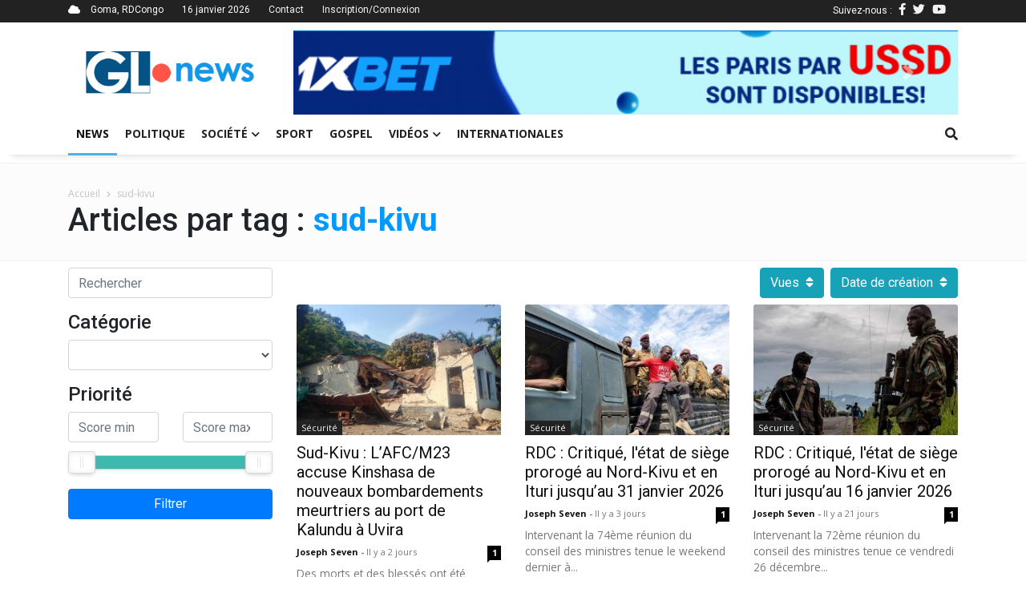

--- FILE ---
content_type: text/html; charset=UTF-8
request_url: https://grandslacsnews.com/posts?tag=sud-kivu&page=1
body_size: 8032
content:
<!DOCTYPE html>
<html>
    <head>
        <!-- Google tag (gtag.js) -->
        <script async src="https://www.googletagmanager.com/gtag/js?id=G-JTQ6FVVCFW"></script>
        <script>
            window.dataLayer = window.dataLayer || [];
            function gtag(){dataLayer.push(arguments);}
            gtag('js', new Date());
            gtag('config', 'G-JTQ6FVVCFW');
        </script>
        </script>
        <meta charset="UTF-8">
        <title>Voir tous nos articles</title>
        <meta name="viewport" content="width=device-width, initial-scale=1, shrink-to-fit=no">
        <meta http-equiv="X-UA-Compatible" content="IE=edge,chrome=1">
        <meta http-equiv="Content-Type" content="text/html; charset=utf-8">
        <meta name="description" content="Grands Lacs News est un média d'information et actualités de la sous-région des Grands Lacs en particulier et de la RDCongo en général">
        <meta http-equiv="content-language" content="fr">
        <meta name="language" content="fr">
        <meta name="copyright" content="//grandslacsnews.com">
        <meta name="author" content="Job KAKULE">
        <meta name="apple-mobile-web-app-status-bar-style" content="#78AB4E">
        <meta name="keywords" content="actualités,informations,goma,grands-lacs,news,media,congo,rdc">
        <meta name="facebook-domain-verification" content="2ww9uezm684tvxc1k27bxjwbdvebh2" />
        
          <script data-ad-client="ca-pub-9418812504960394" async src="https://pagead2.googlesyndication.com/pagead/js/adsbygoogle.js"></script>

        <link href="/fontawesome/css/all.css" rel="stylesheet">
        <link rel="icon" href="/images/siteicon.ico">
        <link href="https://fonts.googleapis.com/css?family=Open+Sans:400,500,700,900|Roboto:400,500,700,900&display=swap" rel="stylesheet">

                    <link rel="stylesheet" href="/build/368.a31ec14e.css"><link rel="stylesheet" href="/build/app.91ad73c9.css">
            </head>
    <body>
        <div class="site-container">
            <div class="top-title">
                <div class="container">
                    <div class="top-left">
                        <i class="fas fa-cloud"></i>
                        <span>Goma, RDCongo</span>
                        <span>16 janvier 2026</span>
                        <span><a href="/contact">Contact</a></span>
                                                                        <span><a href="/login">Inscription/Connexion</a></span>
                                            </div>
                    <div class="top-right">
                        Suivez-nous :
                        <span><a href="https://web.facebook.com/grandslacsnews10/"><i class="fab fa-facebook-f"></i></a>
                        <span><a href="https://twitter.com/GrandsLacsNews"><i class="fab fa-twitter"></i></a>
                        <span><a href="https://www.youtube.com/channel/UCB0erOivnkO7jkdHFQ_pa7Q"><i class="fab fa-youtube"></i></a>
                    </div>
                </div>
            </div>
            <div class="header__logo container">
                <div class="top-logo">
                    <a href="/">
                        <img src="/images/logo.png" alt="Grands Lacs News" title="Grands Lacs News">
                    </a>
                </div>
                <div class="pub">
                    <div class="bd-example carousel-last-pubs mt-0">
    <div id="carouselTopPubs" class="carousel slide mt-0 pt-0" data-ride="carousel">
        <div class="carousel-inner">
                        <div class="carousel-item">
                <div class="carousel-pub">
                    <a href="https://z.cdn.ftd.agency/go?z=2093305671&amp;m=1653409866&amp;c=1349206552&amp;p0=1433285205&amp;u=7de32f59424131f4&amp;up=239ff81228e38b4e&amp;t=1763042087&amp;n=1186471771527910166&amp;h=4096529485">
                        <img src="/media/pubs/6915e49f34f40616530589.png" alt="1xBet Promo" width="100%" title="1xBet Promo">
                    </a>
                </div>
            </div>
                        <div class="carousel-item">
                <div class="carousel-pub">
                    <a href="https://www.grandslacsnews.com/contact">
                        <img src="/media/pubs/61eeea92d5018770784458.jpg" alt="Grands Lacs News" width="100%" title="Grands Lacs News">
                    </a>
                </div>
            </div>
                    </div>
        <a class="carousel-control-prev" href="#carouselTopPubs" role="button" data-slide="prev">
            <span class="carousel-control-prev-icon" aria-hidden="true"></span>
            <span class="sr-only">Previous</span>
        </a>
        <a class="carousel-control-next" href="#carouselTopPubs" role="button" data-slide="next">
            <span class="carousel-control-next-icon" aria-hidden="true"></span>
            <span class="sr-only">Next</span>
        </a>
    </div>
</div>

                </div>
            </div>
            <header class="header nav-down">
                <a href="#" class="header__icon" id="header__icon"></a>
                <div class="logo-mobile" style="padding-right:53px;">
                    <a href="/">
                        <img src="/images/whitelogo.png" alt="Grands Lacs News" title="Grands Lacs News" style="margin:auto;">
                    </a>
                </div>
                <div class="container">
                    <nav class="menu">
                        <ul>
                                                                                                                                                                            <li class="active">
        <a href="/">News</a>
    </li>
    <li class="">
        <a href="/categories/politique-1">
            Politique
        </a>
    </li>
            <li class="sub-menu ">
        <a class="dropdown-label" href="/categories/societe-2">Société<i class="fas fa-chevron-down"></i></a>
        <ul>
                            <a href="/categories/education-8">
                    <li>Éducation</li>
                </a>
                            <a href="/categories/securite-9">
                    <li>Sécurité</li>
                </a>
                            <a href="/categories/sante-environnement-10">
                    <li>Santé &amp; Environnement</li>
                </a>
                            <a href="/categories/art-culture-11">
                    <li>Art &amp; Culture</li>
                </a>
                            <a href="/categories/sciences-technologies-12">
                    <li>Sciences &amp; Technologies</li>
                </a>
                            <a href="/categories/fait-divers-13">
                    <li>Fait divers</li>
                </a>
                            <a href="/categories/economie-14">
                    <li>Économie</li>
                </a>
                            <a href="/categories/justice-15">
                    <li>Justice</li>
                </a>
                    </ul>
    </li>
    <li class="">
        <a href="/categories/sport-3">Sport</a>
    </li>
    <li class="">
        <a href="/categories/gospel-4">Gospel</a>
    </li>
    <li class="sub-menu ">
        <a href="/videos">Vidéos<i class="fas fa-chevron-down"></i></a>
        <ul>
            <a href="/categories/analyses-reportages-6">
                <li>Analyses &amp; Reportages</li>
            </a>
            <a href="/categories/emissions-interviews-7">
                <li>Émissions &amp; Interviews</li>
            </a>
        </ul>
    </li>
    <li class="">
        <a href="/categories/internationales-5">Internationales</a>
    </li>
                            <li class="login-link">
                                                                <a href="/login">Connexion/Inscription</a>
                                                                <div class="top-right">
                                    <span><a href="https://web.facebook.com/grandslacsnews/"><i class="fab fa-facebook-f"></i></a>
                                    <span><a href="https://twitter.com/GrandsLacsNews"><i class="fab fa-twitter"></i></a>
                                    <span><a href="https://www.youtube.com/channel/UCB0erOivnkO7jkdHFQ_pa7Q"><i class="fab fa-youtube"></i></a>
                                </div>
                            </li>
                        </ul>
                    </nav>
                    <div class="search-icon" style="z-index: 5;">
                        <a href="" class="search-link">
                            <i class="fas fa-search"></i>
                        </a>
                        <div class="search-bar" id="search-bar" style="display: none;">
                            <form action="/" method="get">
                                <div class="d-flex p-2 align-items-center">
                                    <div>
                                        <input type="text" name="query" class="form-control" placeholder="Entrer un mot-clé">
                                    </div>
                                    <div>
                                        <button class="btn btn-primary">
                                            <i class="fas fa-search"></i>
                                        </button>
                                    </div>
                                </div>
                            </form>
                        </div>
                    </div>
                </div>
            </header>
            <div class="site-content" style="position: relative;">
                    <div class="td-category-header mt-0 mb-2">
        <div class="container">
            <br>
            <div class="crumb mb-0 pb-0">
                <span>
                <a href="/">Accueil</a>
                </span>
                <i class="fas fa-chevron-right"></i>
                <span>
                                            <a>sud-kivu</a>
                                    </span>
            </div>
            <h1>
                                    Articles par tag : <span style="color: rgb(0, 153, 255);font-weight:700;">sud-kivu</span>
                            </h1>
        </div>
    </div>
    <div class="container js-filter">
        <div class="row">
            <div class="col-md-3 mb-3">
                <form method="get" class="filter js-filter-form">
    <div class="spinner-border js-loading" role="status" aria-hidden="true" style="display: none;">
        <div class="sr-only">Chargement...</div>
    </div>
    <div class="form-group"><input type="text" id="q" name="q" placeholder="Rechercher" class="form-control" /></div>
    <h4>Catégorie</h4>
    <div class="form-group"><select id="category" name="category" class="form-control"><option value=""></option><option value="1">Politique</option><option value="2">Société</option><option value="3">Sport</option><option value="4">Gospel</option><option value="5">Internationales</option><option value="6">Analyses &amp; Reportages</option><option value="7">Émissions &amp; Interviews</option><option value="8">Éducation</option><option value="9">Sécurité</option><option value="10">Santé &amp; Environnement</option><option value="11">Art &amp; Culture</option><option value="12">Sciences &amp; Technologies</option><option value="13">Fait divers</option><option value="14">Économie</option><option value="15">Justice</option></select></div>
    <h4>Priorité</h4>
    <div class="row">
        <div class="col-md-6">
            <div class="form-group"><input type="number" id="min" name="min" placeholder="Score min" class="form-control" /></div>
        </div>
        <div class="col-md-6">
            <div class="form-group"><input type="number" id="max" name="max" placeholder="Score max" class="form-control" /></div>
        </div>
    </div>
    <div class="ml-3 mr-3" id="score-slider" data-min="0" data-max="5"></div>
    <br>
    <div style="display: none;">
        <div class="form-group"><div class="form-check">        <input type="checkbox" id="online" name="online" class="form-check-input" value="1" />
        <label class="form-check-label" for="online">En ligne ?</label></div></div>
    </div>
    <button type="submit" class="btn btn-primary w-100">Filtrer</button>
</form>            </div>
            <div class="col-md-9">
                <div class="d-flex justify-content-end mb-2 js-filter-sorting">
                    

<a class="btn btn-info ml-2" href="/posts?tag=sud-kivu&amp;page=1&amp;sort=p.views&amp;direction=asc" title="Vues">
    <span class="float-right">
                    <i class="fa fa-sort pl-2"></i>
            </span>
    Vues
</a>


<a class="btn btn-info ml-2" href="/posts?tag=sud-kivu&amp;page=1&amp;sort=p.created_at&amp;direction=asc" title="Date de création">
    <span class="float-right">
                    <i class="fa fa-sort pl-2"></i>
            </span>
    Date de création
</a>
                </div>
                    <div class="row cat-high-body js-filter-content">
                                                                    <div class="col-md-4 cat-post-details" id="post-10813">
            <div class="card-mt-4">
    <div class="cat-post-img">
                    <a href="/posts/sud-kivu-l-afc-m23-accuse-kinshasa-de-nouveaux-bombardements-meurtriers-au-port-de-kalundu-a-uvira-10813">
                <img src="https://grandslacsnews.com/media/cache/thumb/media/posts/6967ccb1848c6433778965.jpg" alt="" class="card-img-top">
            </a>
                        <a href="/categories/securite-9" class="item-cat">Sécurité</a>
    </div>
    <div class="card-body cat-post-body pt-0 pl-0 pr-0">
        <a href="/posts/sud-kivu-l-afc-m23-accuse-kinshasa-de-nouveaux-bombardements-meurtriers-au-port-de-kalundu-a-uvira-10813"><h5>Sud-Kivu : L’AFC/M23 accuse Kinshasa de nouveaux bombardements meurtriers au port de Kalundu à Uvira</h5></a>
        <div class="cat-post-infos">
        <span class="td-post-author-name">
            <a href="/profil/69">
                            Joseph Seven
                        </a> 
        <span>
        </span> - </span>
        <span class="td-post-date"><time-ago time="1768409159"></time-ago></span>
        <div class="td-module-comments"><a href="/posts/sud-kivu-l-afc-m23-accuse-kinshasa-de-nouveaux-bombardements-meurtriers-au-port-de-kalundu-a-uvira-10813#comments">1</a></div>
        </div>
        <div class="cat-post-excerpt">
        Des morts et des bless&eacute;s ont &eacute;t&eacute; rapport&eacute;s dans l&rsquo;apr&egrave;s-midi...
        </div>
    </div>
</div>        </div>
                <div class="col-md-4 cat-post-details" id="post-10808">
            <div class="card-mt-4">
    <div class="cat-post-img">
                    <a href="/posts/rdc-critique-l-etat-de-siege-proroge-au-nord-kivu-et-en-ituri-jusqu-au-31-janvier-2026-10808">
                <img src="https://grandslacsnews.com/media/cache/thumb/media/posts/69665af39b015147998570.jpg" alt="" class="card-img-top">
            </a>
                        <a href="/categories/securite-9" class="item-cat">Sécurité</a>
    </div>
    <div class="card-body cat-post-body pt-0 pl-0 pr-0">
        <a href="/posts/rdc-critique-l-etat-de-siege-proroge-au-nord-kivu-et-en-ituri-jusqu-au-31-janvier-2026-10808"><h5>RDC : Critiqué, l&#039;état de siège prorogé au Nord-Kivu et en Ituri jusqu’au 31 janvier 2026</h5></a>
        <div class="cat-post-infos">
        <span class="td-post-author-name">
            <a href="/profil/69">
                            Joseph Seven
                        </a> 
        <span>
        </span> - </span>
        <span class="td-post-date"><time-ago time="1768315523"></time-ago></span>
        <div class="td-module-comments"><a href="/posts/rdc-critique-l-etat-de-siege-proroge-au-nord-kivu-et-en-ituri-jusqu-au-31-janvier-2026-10808#comments">1</a></div>
        </div>
        <div class="cat-post-excerpt">
        Intervenant la 74&egrave;me r&eacute;union du conseil des ministres tenue le weekend dernier &agrave;...
        </div>
    </div>
</div>        </div>
                <div class="col-md-4 cat-post-details" id="post-10753">
            <div class="card-mt-4">
    <div class="cat-post-img">
                    <a href="/posts/rdc-critique-l-etat-de-siege-proroge-au-nord-kivu-et-en-ituri-jusqu-au-16-janvier-2026-10753">
                <img src="https://grandslacsnews.com/media/cache/thumb/media/posts/694eee1c47cc9328250255.jpg" alt="" class="card-img-top">
            </a>
                        <a href="/categories/securite-9" class="item-cat">Sécurité</a>
    </div>
    <div class="card-body cat-post-body pt-0 pl-0 pr-0">
        <a href="/posts/rdc-critique-l-etat-de-siege-proroge-au-nord-kivu-et-en-ituri-jusqu-au-16-janvier-2026-10753"><h5>RDC : Critiqué, l&#039;état de siège prorogé au Nord-Kivu et en Ituri jusqu’au 16 janvier 2026</h5></a>
        <div class="cat-post-infos">
        <span class="td-post-author-name">
            <a href="/profil/69">
                            Joseph Seven
                        </a> 
        <span>
        </span> - </span>
        <span class="td-post-date"><time-ago time="1766780350"></time-ago></span>
        <div class="td-module-comments"><a href="/posts/rdc-critique-l-etat-de-siege-proroge-au-nord-kivu-et-en-ituri-jusqu-au-16-janvier-2026-10753#comments">1</a></div>
        </div>
        <div class="cat-post-excerpt">
        Intervenant la 72&egrave;me r&eacute;union du conseil des ministres tenue ce vendredi 26 d&eacute;cembre...
        </div>
    </div>
</div>        </div>
                <div class="col-md-4 cat-post-details" id="post-10752">
            <div class="card-mt-4">
    <div class="cat-post-img">
                    <a href="/posts/sud-kivu-les-fardc-revendiquent-la-destruction-de-speed-boats-du-m23-au-port-de-kalundu-a-uvira-10752">
                <img src="https://grandslacsnews.com/media/cache/thumb/media/posts/694eb711f286d177183328.png" alt="" class="card-img-top">
            </a>
                        <a href="/categories/securite-9" class="item-cat">Sécurité</a>
    </div>
    <div class="card-body cat-post-body pt-0 pl-0 pr-0">
        <a href="/posts/sud-kivu-les-fardc-revendiquent-la-destruction-de-speed-boats-du-m23-au-port-de-kalundu-a-uvira-10752"><h5>Sud-Kivu : Les FARDC revendiquent la destruction de speed boats du M23 au port de Kalundu à Uvira</h5></a>
        <div class="cat-post-infos">
        <span class="td-post-author-name">
            <a href="/profil/20">
                            Fred mastaki
                        </a> 
        <span>
        </span> - </span>
        <span class="td-post-date"><time-ago time="1766731000"></time-ago></span>
        <div class="td-module-comments"><a href="/posts/sud-kivu-les-fardc-revendiquent-la-destruction-de-speed-boats-du-m23-au-port-de-kalundu-a-uvira-10752#comments">1</a></div>
        </div>
        <div class="cat-post-excerpt">
        Les Forces arm&eacute;es de la R&eacute;publique d&eacute;mocratique du Congo (FARDC) affirment avoir...
        </div>
    </div>
</div>        </div>
                <div class="col-md-4 cat-post-details" id="post-10730">
            <div class="card-mt-4">
    <div class="cat-post-img">
                    <a href="/posts/sud-kivu-l-armee-congolaise-et-les-wazalendo-reprennent-plusieurs-entites-a-kalehe-10730">
                <img src="https://grandslacsnews.com/media/cache/thumb/media/posts/69478bd272bb4891924245.jpg" alt="" class="card-img-top">
            </a>
                        <a href="/categories/securite-9" class="item-cat">Sécurité</a>
    </div>
    <div class="card-body cat-post-body pt-0 pl-0 pr-0">
        <a href="/posts/sud-kivu-l-armee-congolaise-et-les-wazalendo-reprennent-plusieurs-entites-a-kalehe-10730"><h5>Sud-Kivu : L’armée congolaise et les Wazalendo reprennent plusieurs entités à Kalehe</h5></a>
        <div class="cat-post-infos">
        <span class="td-post-author-name">
            <a href="/profil/20">
                            Fred mastaki
                        </a> 
        <span>
        </span> - </span>
        <span class="td-post-date"><time-ago time="1766296315"></time-ago></span>
        <div class="td-module-comments"><a href="/posts/sud-kivu-l-armee-congolaise-et-les-wazalendo-reprennent-plusieurs-entites-a-kalehe-10730#comments">1</a></div>
        </div>
        <div class="cat-post-excerpt">
        Les Forces arm&eacute;es de la R&eacute;publique d&eacute;mocratique du Congo (FARDC), appuy&eacute;es...
        </div>
    </div>
</div>        </div>
                <div class="col-md-4 cat-post-details" id="post-10724">
            <div class="card-mt-4">
    <div class="cat-post-img">
                    <a href="/posts/guerre-en-rdc-apres-son-retrait-d-uvira-le-m23-accuse-kinshasa-d-attaquer-ses-positions-a-makobola-10724">
                <img src="https://grandslacsnews.com/media/cache/thumb/media/posts/6945476e7b380298620938.jpg" alt="" class="card-img-top">
            </a>
                        <a href="/categories/securite-9" class="item-cat">Sécurité</a>
    </div>
    <div class="card-body cat-post-body pt-0 pl-0 pr-0">
        <a href="/posts/guerre-en-rdc-apres-son-retrait-d-uvira-le-m23-accuse-kinshasa-d-attaquer-ses-positions-a-makobola-10724"><h5>Guerre en RDC: Après son retrait d’Uvira, le M23 accuse Kinshasa d’attaquer ses positions à Makobola</h5></a>
        <div class="cat-post-infos">
        <span class="td-post-author-name">
            <a href="/profil/69">
                            Joseph Seven
                        </a> 
        <span>
        </span> - </span>
        <span class="td-post-date"><time-ago time="1766145464"></time-ago></span>
        <div class="td-module-comments"><a href="/posts/guerre-en-rdc-apres-son-retrait-d-uvira-le-m23-accuse-kinshasa-d-attaquer-ses-positions-a-makobola-10724#comments">1</a></div>
        </div>
        <div class="cat-post-excerpt">
        Alors que certains r&eacute;sistants Wazalendo affirment &ecirc;tre d&eacute;j&agrave; rentr&eacute;s...
        </div>
    </div>
</div>        </div>
                <div class="col-md-4 cat-post-details" id="post-10722">
            <div class="card-mt-4">
    <div class="cat-post-img">
                    <a href="/posts/nord-kivu-expansion-du-m23-et-massacres-des-adf-un-double-peril-pour-les-civils-selon-un-rapport-10722">
                <img src="https://grandslacsnews.com/media/cache/thumb/media/posts/6949730785fbe920163445.png" alt="" class="card-img-top">
            </a>
                        <a href="/categories/securite-9" class="item-cat">Sécurité</a>
    </div>
    <div class="card-body cat-post-body pt-0 pl-0 pr-0">
        <a href="/posts/nord-kivu-expansion-du-m23-et-massacres-des-adf-un-double-peril-pour-les-civils-selon-un-rapport-10722"><h5>Nord-Kivu : Expansion du M23 et massacres des ADF ; un double péril pour les civils selon un rapport</h5></a>
        <div class="cat-post-infos">
        <span class="td-post-author-name">
            <a href="/profil/20">
                            Fred mastaki
                        </a> 
        <span>
        </span> - </span>
        <span class="td-post-date"><time-ago time="1766140375"></time-ago></span>
        <div class="td-module-comments"><a href="/posts/nord-kivu-expansion-du-m23-et-massacres-des-adf-un-double-peril-pour-les-civils-selon-un-rapport-10722#comments">0</a></div>
        </div>
        <div class="cat-post-excerpt">
        Malgr&eacute; les efforts diplomatiques r&eacute;gionaux et les annonces r&eacute;p&eacute;t&eacute;es...
        </div>
    </div>
</div>        </div>
                <div class="col-md-4 cat-post-details" id="post-10717">
            <div class="card-mt-4">
    <div class="cat-post-img">
                    <a href="/posts/guerre-en-rdc-le-cicr-vole-au-secours-de-500-000-deplaces-et-blesses-au-sud-kivu-10717">
                <img src="https://grandslacsnews.com/media/cache/thumb/media/posts/6944140560695893969243.png" alt="" class="card-img-top">
            </a>
                        <a href="/categories/societe-2" class="item-cat">Société</a>
    </div>
    <div class="card-body cat-post-body pt-0 pl-0 pr-0">
        <a href="/posts/guerre-en-rdc-le-cicr-vole-au-secours-de-500-000-deplaces-et-blesses-au-sud-kivu-10717"><h5>Guerre en RDC : Le CICR vole au secours de 500.000 déplacés et blessés au Sud-Kivu</h5></a>
        <div class="cat-post-infos">
        <span class="td-post-author-name">
            <a href="/profil/20">
                            Fred mastaki
                        </a> 
        <span>
        </span> - </span>
        <span class="td-post-date"><time-ago time="1766068690"></time-ago></span>
        <div class="td-module-comments"><a href="/posts/guerre-en-rdc-le-cicr-vole-au-secours-de-500-000-deplaces-et-blesses-au-sud-kivu-10717#comments">0</a></div>
        </div>
        <div class="cat-post-excerpt">
        L&rsquo;Est de la R&eacute;publique d&eacute;mocratique du Congo (RDC) s'enfonce dans une crise humanitaire...
        </div>
    </div>
</div>        </div>
                <div class="col-md-4 cat-post-details" id="post-10712">
            <div class="card-mt-4">
    <div class="cat-post-img">
                    <a href="/posts/guerre-en-rdc-l-afc-m23-confirme-son-retrait-effectif-d-uvira-et-appelle-a-proteger-la-population-10712">
                <img src="https://grandslacsnews.com/media/cache/thumb/media/posts/6942f17fc75d3828007990.jpg" alt="" class="card-img-top">
            </a>
                        <a href="/categories/politique-1" class="item-cat">Politique</a>
    </div>
    <div class="card-body cat-post-body pt-0 pl-0 pr-0">
        <a href="/posts/guerre-en-rdc-l-afc-m23-confirme-son-retrait-effectif-d-uvira-et-appelle-a-proteger-la-population-10712"><h5>Guerre en RDC : L’AFC/M23 confirme son retrait effectif d’Uvira et appelle à protéger la population</h5></a>
        <div class="cat-post-infos">
        <span class="td-post-author-name">
            <a href="/profil/69">
                            Joseph Seven
                        </a> 
        <span>
        </span> - </span>
        <span class="td-post-date"><time-ago time="1765994481"></time-ago></span>
        <div class="td-module-comments"><a href="/posts/guerre-en-rdc-l-afc-m23-confirme-son-retrait-effectif-d-uvira-et-appelle-a-proteger-la-population-10712#comments">1</a></div>
        </div>
        <div class="cat-post-excerpt">
        Comme annonc&eacute;, l&rsquo;AFC/M23 confirme son retrait effectif de la ville d'Uvira d&egrave;s l'apr&egrave;s-midi...
        </div>
    </div>
</div>        </div>
                <div class="col-md-4 cat-post-details" id="post-10689">
            <div class="card-mt-4">
    <div class="cat-post-img">
                    <a href="/posts/guerre-en-rdc-apres-makobola-mboko-passe-sous-controle-du-m23-la-cite-de-baraka-menacee-10689">
                <img src="https://grandslacsnews.com/media/cache/thumb/media/posts/69404ab2e4443393755030.jpg" alt="" class="card-img-top">
            </a>
                        <a href="/categories/securite-9" class="item-cat">Sécurité</a>
    </div>
    <div class="card-body cat-post-body pt-0 pl-0 pr-0">
        <a href="/posts/guerre-en-rdc-apres-makobola-mboko-passe-sous-controle-du-m23-la-cite-de-baraka-menacee-10689"><h5>Guerre en RDC : Après Makobola, Mboko passe sous contrôle du M23 ; la cité de Baraka menacée</h5></a>
        <div class="cat-post-infos">
        <span class="td-post-author-name">
            <a href="/profil/69">
                            Joseph Seven
                        </a> 
        <span>
        </span> - </span>
        <span class="td-post-date"><time-ago time="1765820779"></time-ago></span>
        <div class="td-module-comments"><a href="/posts/guerre-en-rdc-apres-makobola-mboko-passe-sous-controle-du-m23-la-cite-de-baraka-menacee-10689#comments">1</a></div>
        </div>
        <div class="cat-post-excerpt">
        Malgr&eacute; les multiples d&eacute;nonciations et condamnations suite &agrave; la prise d&rsquo;Uvira,...
        </div>
    </div>
</div>        </div>
                <div class="col-md-4 cat-post-details" id="post-10681">
            <div class="card-mt-4">
    <div class="cat-post-img">
                    <a href="/posts/sud-kivu-msf-interrompt-ses-activites-a-baraka-suite-a-l-intensification-des-combats-fardc-m23-10681">
                <img src="https://grandslacsnews.com/media/cache/thumb/media/posts/693c17f56cdc9121944044.jpg" alt="" class="card-img-top">
            </a>
                        <a href="/categories/sante-environnement-10" class="item-cat">Santé &amp; Environnement</a>
    </div>
    <div class="card-body cat-post-body pt-0 pl-0 pr-0">
        <a href="/posts/sud-kivu-msf-interrompt-ses-activites-a-baraka-suite-a-l-intensification-des-combats-fardc-m23-10681"><h5>Sud-Kivu : MSF interrompt ses activités à Baraka suite à l’intensification des combats FARDC-M23</h5></a>
        <div class="cat-post-infos">
        <span class="td-post-author-name">
            <a href="/profil/69">
                            Joseph Seven
                        </a> 
        <span>
        </span> - </span>
        <span class="td-post-date"><time-ago time="1765545952"></time-ago></span>
        <div class="td-module-comments"><a href="/posts/sud-kivu-msf-interrompt-ses-activites-a-baraka-suite-a-l-intensification-des-combats-fardc-m23-10681#comments">0</a></div>
        </div>
        <div class="cat-post-excerpt">
        Face &agrave; l'intensification des combats dans le Sud-Kivu entre le M23 soutenu par le Rwanda et l'arm&eacute;e...
        </div>
    </div>
</div>        </div>
                <div class="col-md-4 cat-post-details" id="post-10678">
            <div class="card-mt-4">
    <div class="cat-post-img">
                    <a href="/posts/rdc-critique-l-etat-de-siege-proroge-au-nord-kivu-et-en-ituri-jusqu-au-1er-janvier-2026-10678">
                <img src="https://grandslacsnews.com/media/cache/thumb/media/posts/693b3151984f0781796308.jpg" alt="" class="card-img-top">
            </a>
                        <a href="/categories/securite-9" class="item-cat">Sécurité</a>
    </div>
    <div class="card-body cat-post-body pt-0 pl-0 pr-0">
        <a href="/posts/rdc-critique-l-etat-de-siege-proroge-au-nord-kivu-et-en-ituri-jusqu-au-1er-janvier-2026-10678"><h5>RDC : Critiqué, l&#039;état de siège prorogé au Nord-Kivu et en Ituri jusqu’au 1er janvier 2026</h5></a>
        <div class="cat-post-infos">
        <span class="td-post-author-name">
            <a href="/profil/69">
                            Joseph Seven
                        </a> 
        <span>
        </span> - </span>
        <span class="td-post-date"><time-ago time="1765486786"></time-ago></span>
        <div class="td-module-comments"><a href="/posts/rdc-critique-l-etat-de-siege-proroge-au-nord-kivu-et-en-ituri-jusqu-au-1er-janvier-2026-10678#comments">1</a></div>
        </div>
        <div class="cat-post-excerpt">
        Intervenant la 4&egrave;me r&eacute;union du conseil restreint des ministres tenue ce jeudi 11 d&eacute;cembre...
        </div>
    </div>
</div>        </div>
                                                </div>
                <br>
                <div class="pagination justify-content-center js-filter-pagination" style="display: flex ">
                        <nav>
                        <ul class="pagination">

                            <li class="page-item disabled">
                    <span class="page-link">&laquo;&nbsp;</span>
                </li>
            
            
                                                <li class="page-item active">
                        <span class="page-link">1</span>
                    </li>
                
                                                <li class="page-item">
                        <a class="page-link" href="/posts?tag=sud-kivu&amp;page=2">2</a>
                    </li>
                
                                                <li class="page-item">
                        <a class="page-link" href="/posts?tag=sud-kivu&amp;page=3">3</a>
                    </li>
                
                                                <li class="page-item">
                        <a class="page-link" href="/posts?tag=sud-kivu&amp;page=4">4</a>
                    </li>
                
                                                <li class="page-item">
                        <a class="page-link" href="/posts?tag=sud-kivu&amp;page=5">5</a>
                    </li>
                
            
                                                                        <li class="page-item disabled">
                            <span class="page-link">&hellip;</span>
                        </li>
                                                    <li class="page-item">
                    <a class="page-link" href="/posts?tag=sud-kivu&amp;page=18">18</a>
                </li>
            
                            <li class="page-item">
                    <a class="page-link" rel="next" href="/posts?tag=sud-kivu&amp;page=2">&nbsp;&raquo;</a>
                </li>
                    </ul>
    </nav>
                </div>
            </div>
        </div>
    </div>
    <br>
                <footer class="footer">
                    <div class="container clear-container">
                            <div class="row post-reminder">
        <div class="col-md-4">
            <h4>à ne pas manquer</h4>
            <div class="cat-items">
                                                    <div class="cat-item-post">
                        <div class="item-thumb">
                            <a href="/posts/guerre-en-rdc-la-cirgl-nomme-de-nouveaux-commandants-pour-la-verification-du-cessez-le-feu-10812">
                                                                    <img src="http://grandslacsnews.com/media/cache/thumb/media/posts/696786dc6f2b7223474621.jpg" alt="Guerre en RDC : La CIRGL nomme de nouveaux commandants pour la Vérification du cessez-le-feu" title="Guerre en RDC : La CIRGL nomme de nouveaux commandants pour la Vérification du cessez-le-feu" class="card-img-top">
                                                            </a>
                        </div>
                        <div class="item-details">
                            <a href="/posts/guerre-en-rdc-la-cirgl-nomme-de-nouveaux-commandants-pour-la-verification-du-cessez-le-feu-10812">
                                <h6>Guerre en RDC : La CIRGL nomme de nouveaux commandants pour la Vérification du cessez-le-feu</h6>
                            </a>
                            <span><time-ago time="1768390570"></time-ago></span>
                        </div>
                    </div>
                                                    <div class="cat-item-post">
                        <div class="item-thumb">
                            <a href="/posts/can-2025-maroc-senegal-l-affiche-de-la-grande-finale-prevue-le-18-janvier-2026-10818">
                                                                    <img src="http://grandslacsnews.com/media/cache/thumb/media/posts/69689b745577a872290268.jpg" alt="CAN 2025 : Maroc - Sénégal, l’affiche de la grande finale prévue le 18 janvier 2026" title="CAN 2025 : Maroc - Sénégal, l’affiche de la grande finale prévue le 18 janvier 2026" class="card-img-top">
                                                            </a>
                        </div>
                        <div class="item-details">
                            <a href="/posts/can-2025-maroc-senegal-l-affiche-de-la-grande-finale-prevue-le-18-janvier-2026-10818">
                                <h6>CAN 2025 : Maroc - Sénégal, l’affiche de la grande finale prévue le 18 janvier 2026</h6>
                            </a>
                            <span><time-ago time="1768462870"></time-ago></span>
                        </div>
                    </div>
                                                    <div class="cat-item-post">
                        <div class="item-thumb">
                            <a href="/posts/elections-generales-en-ouganda-trafic-en-baisse-a-kasindi-malgre-une-frontiere-restee-ouverte-10819">
                                                                    <img src="http://grandslacsnews.com/media/cache/thumb/media/posts/696919648bc04556535533.jpg" alt="Elections générales en Ouganda : Trafic en baisse à Kasindi malgré une frontière restée ouverte" title="Elections générales en Ouganda : Trafic en baisse à Kasindi malgré une frontière restée ouverte" class="card-img-top">
                                                            </a>
                        </div>
                        <div class="item-details">
                            <a href="/posts/elections-generales-en-ouganda-trafic-en-baisse-a-kasindi-malgre-une-frontiere-restee-ouverte-10819">
                                <h6>Elections générales en Ouganda : Trafic en baisse à Kasindi malgré une frontière restée ouverte</h6>
                            </a>
                            <span><time-ago time="1768492120"></time-ago></span>
                        </div>
                    </div>
                            </div>
        </div>
        <div class="col-md-4">
            <h4>articles populaires</h4>
            <div class="cat-items">
                                                        <div class="cat-item-post">
                        <div class="item-thumb">
                            <a href="/posts/malgre-les-assurances-de-la-bcc-tshisekedi-alerte-sur-un-risque-de-depreciation-du-franc-congolais-10796">
                                                                    <img src="http://grandslacsnews.com/media/cache/thumb/media/posts/69626b40113c8641516180.jpg" alt="Malgré les assurances de la BCC, Tshisekedi alerte sur un risque de dépréciation du franc congolais" title="Malgré les assurances de la BCC, Tshisekedi alerte sur un risque de dépréciation du franc congolais" class="card-img-top">
                                                            </a>
                        </div>
                        <div class="item-details">
                            <a href="/posts/malgre-les-assurances-de-la-bcc-tshisekedi-alerte-sur-un-risque-de-depreciation-du-franc-congolais-10796">
                                <h6>Malgré les assurances de la BCC, Tshisekedi alerte sur un risque de dépréciation du franc congolais</h6>
                            </a>
                                                        <span><time-ago time="1768057190"></time-ago></span>
                        </div>
                    </div>
                                                        <div class="cat-item-post">
                        <div class="item-thumb">
                            <a href="/posts/rdc-baisse-du-nombre-de-nouveaux-cas-de-cholera-avec-un-taux-de-letalite-de-0-8-10811">
                                                                    <img src="http://grandslacsnews.com/media/cache/thumb/media/posts/69666454e70bc624046061.jfif" alt="RDC : Baisse du nombre de nouveaux cas de choléra avec un taux de létalité de 0,8%" title="RDC : Baisse du nombre de nouveaux cas de choléra avec un taux de létalité de 0,8%" class="card-img-top">
                                                            </a>
                        </div>
                        <div class="item-details">
                            <a href="/posts/rdc-baisse-du-nombre-de-nouveaux-cas-de-cholera-avec-un-taux-de-letalite-de-0-8-10811">
                                <h6>RDC : Baisse du nombre de nouveaux cas de choléra avec un taux de létalité de 0,8%</h6>
                            </a>
                                                        <span><time-ago time="1768317972"></time-ago></span>
                        </div>
                    </div>
                                                        <div class="cat-item-post">
                        <div class="item-thumb">
                            <a href="/posts/crise-en-rdc-rappele-pour-la-mediation-luanda-multiple-les-contacts-dont-celui-avec-le-m23-10798">
                                                                    <img src="http://grandslacsnews.com/media/cache/thumb/media/posts/6962cada950c9197100714.jpg" alt="Crise en RDC : Rappelé pour la médiation, Luanda multiple les contacts dont celui avec le M23" title="Crise en RDC : Rappelé pour la médiation, Luanda multiple les contacts dont celui avec le M23" class="card-img-top">
                                                            </a>
                        </div>
                        <div class="item-details">
                            <a href="/posts/crise-en-rdc-rappele-pour-la-mediation-luanda-multiple-les-contacts-dont-celui-avec-le-m23-10798">
                                <h6>Crise en RDC : Rappelé pour la médiation, Luanda multiple les contacts dont celui avec le M23</h6>
                            </a>
                                                        <span><time-ago time="1768081236"></time-ago></span>
                        </div>
                    </div>
                            </div>
        </div>
        <div class="col-md-4">
            <h4>catégories populaires</h4>
            <ul>
                                                                                                    <li>
                            <a href="/categories/societe-2">
                                <span>Société</span>
                                <span class="cat-nb">2050</span>
                            </a>
                        </li>
                                                                <li>
                            <a href="/categories/securite-9">
                                <span>Sécurité</span>
                                <span class="cat-nb">1972</span>
                            </a>
                        </li>
                                                                <li>
                            <a href="/categories/sport-3">
                                <span>Sport</span>
                                <span class="cat-nb">1673</span>
                            </a>
                        </li>
                                                                <li>
                            <a href="/categories/politique-1">
                                <span>Politique</span>
                                <span class="cat-nb">1633</span>
                            </a>
                        </li>
                                                                <li>
                            <a href="/categories/internationales-5">
                                <span>Internationales</span>
                                <span class="cat-nb">814</span>
                            </a>
                        </li>
                                                                <li>
                            <a href="/categories/sante-environnement-10">
                                <span>Santé &amp; Environnement</span>
                                <span class="cat-nb">609</span>
                            </a>
                        </li>
                                                                <li>
                            <a href="/categories/emissions-interviews-7">
                                <span>Émissions &amp; Interviews</span>
                                <span class="cat-nb">486</span>
                            </a>
                        </li>
                                                                <li>
                            <a href="/categories/economie-14">
                                <span>Économie</span>
                                <span class="cat-nb">408</span>
                            </a>
                        </li>
                                                </ul>
        </div>
    </div>

                        <a style="color: #fff;" class="text-center" href="/posts">Explorer nos articles</a>
                        <hr>
                        <div class="row">
                        <div class="col-md-2 logo-footer">
                            <img src="/images/whitelogo.png" alt="Grands Lacs News" title="Grands Lacs News">
                        </div>
                        <div class="col-md-6">
                            <h4>à propos de nous</h4>
                            <p>
                                Grands Lacs News est un média d'information de la sous-région des Grands Lacs oeuvrant dans l'information et l'éducation des populations. <br><br>
                                Vous cherchez un espace publicitaire, vous êtes désireux de travailler avec cette plateforme d'information, faire une quelconque collaboration ou contribuer avec du contenu, <a href="/contact" style="color: #fff; text-decoration: underline;">contactez-nous ici</a>. 
                            </p>
                        </div>
                        <div class="col-md-4">
                            <h4>Nos adresses</h4>
                            <ul class="fa-ul">
                            <li><span class="fa-li"><i class="fas fa-map-marker-alt"></i></span>32, Av. Fikiri, Q. MURARA, Karisimbi, Goma, RDCongo</li>
                            <li><span class="fa-li"><i class="fas fa-phone-alt"></i></span>+243 (0) 851 900 685, +243 (0) 975 843 988</li>
                            <li style="word-wrap:break-word;"><span class="fa-li"><i class="far fa-envelope"></i></span>contact1@grandslacsnews.com</li>
                            </ul>
                            Suivez-nous également sur :
                            <span><a href="https://web.facebook.com/grandslacsnews/"><i class="fab fa-facebook-f"></i></a>
                            <span><a href="https://twitter.com/GrandsLacsNews"><i class="fab fa-twitter"></i></a>
                            <span><a href="https://www.youtube.com/channel/UCB0erOivnkO7jkdHFQ_pa7Q"><i class="fab fa-youtube"></i></a>
                        </div>
                        </div>
                        <hr>
                        <div class="copyright text-center">
                                                        &copy; Grands Lacs News, 2026
                        </div>
                    </div>
                    <div id='zone_2093305671' ></div>
                </footer>
                <div class="gotop">
                    <i class="fas fa-arrow-circle-up fa-3x"></i>
                </div>
            </div>
        </div>
                    <script src="https://cdnjs.cloudflare.com/ajax/libs/jquery/3.4.1/jquery.min.js"></script>
            <script src="https://cdnjs.cloudflare.com/ajax/libs/popper.js/1.14.7/umd/popper.min.js"></script>
            <script src="https://cdnjs.cloudflare.com/ajax/libs/twitter-bootstrap/4.0.0-beta/js/bootstrap.min.js"></script> 

            <script src="/build/runtime.d442f779.js"></script><script src="/build/537.99c7acfe.js"></script><script src="/build/163.09734ca8.js"></script><script src="/build/app.4ab5f55a.js"></script>
            <script src="/build/app.4ab5f55a.js"></script>
                        </body>
</html>


--- FILE ---
content_type: text/html; charset=utf-8
request_url: https://www.google.com/recaptcha/api2/aframe
body_size: 247
content:
<!DOCTYPE HTML><html><head><meta http-equiv="content-type" content="text/html; charset=UTF-8"></head><body><script nonce="MS4Z6s1Nt57o7MbVCccysw">/** Anti-fraud and anti-abuse applications only. See google.com/recaptcha */ try{var clients={'sodar':'https://pagead2.googlesyndication.com/pagead/sodar?'};window.addEventListener("message",function(a){try{if(a.source===window.parent){var b=JSON.parse(a.data);var c=clients[b['id']];if(c){var d=document.createElement('img');d.src=c+b['params']+'&rc='+(localStorage.getItem("rc::a")?sessionStorage.getItem("rc::b"):"");window.document.body.appendChild(d);sessionStorage.setItem("rc::e",parseInt(sessionStorage.getItem("rc::e")||0)+1);localStorage.setItem("rc::h",'1768574104258');}}}catch(b){}});window.parent.postMessage("_grecaptcha_ready", "*");}catch(b){}</script></body></html>